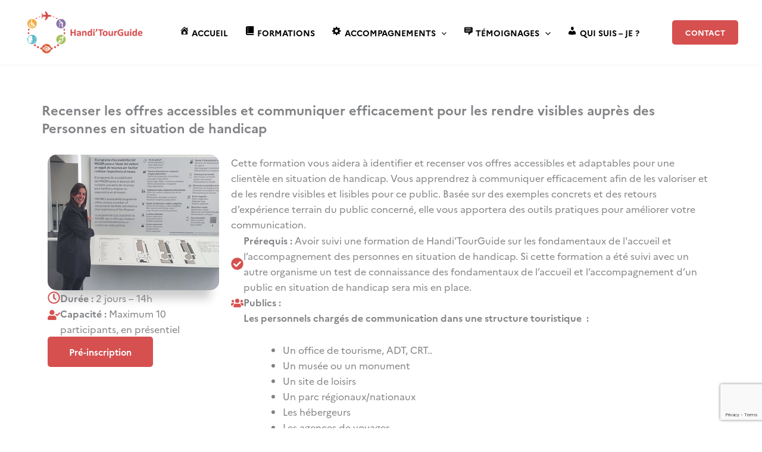

--- FILE ---
content_type: text/html; charset=utf-8
request_url: https://www.google.com/recaptcha/api2/anchor?ar=1&k=6Ld7RgsqAAAAAEcCDIkDCHuaj-VFIPI1YFlHvvJF&co=aHR0cHM6Ly9oYW5kaXRvdXJndWlkZS5jb206NDQz&hl=en&v=PoyoqOPhxBO7pBk68S4YbpHZ&size=invisible&anchor-ms=20000&execute-ms=30000&cb=klqk8nhge2zt
body_size: 48909
content:
<!DOCTYPE HTML><html dir="ltr" lang="en"><head><meta http-equiv="Content-Type" content="text/html; charset=UTF-8">
<meta http-equiv="X-UA-Compatible" content="IE=edge">
<title>reCAPTCHA</title>
<style type="text/css">
/* cyrillic-ext */
@font-face {
  font-family: 'Roboto';
  font-style: normal;
  font-weight: 400;
  font-stretch: 100%;
  src: url(//fonts.gstatic.com/s/roboto/v48/KFO7CnqEu92Fr1ME7kSn66aGLdTylUAMa3GUBHMdazTgWw.woff2) format('woff2');
  unicode-range: U+0460-052F, U+1C80-1C8A, U+20B4, U+2DE0-2DFF, U+A640-A69F, U+FE2E-FE2F;
}
/* cyrillic */
@font-face {
  font-family: 'Roboto';
  font-style: normal;
  font-weight: 400;
  font-stretch: 100%;
  src: url(//fonts.gstatic.com/s/roboto/v48/KFO7CnqEu92Fr1ME7kSn66aGLdTylUAMa3iUBHMdazTgWw.woff2) format('woff2');
  unicode-range: U+0301, U+0400-045F, U+0490-0491, U+04B0-04B1, U+2116;
}
/* greek-ext */
@font-face {
  font-family: 'Roboto';
  font-style: normal;
  font-weight: 400;
  font-stretch: 100%;
  src: url(//fonts.gstatic.com/s/roboto/v48/KFO7CnqEu92Fr1ME7kSn66aGLdTylUAMa3CUBHMdazTgWw.woff2) format('woff2');
  unicode-range: U+1F00-1FFF;
}
/* greek */
@font-face {
  font-family: 'Roboto';
  font-style: normal;
  font-weight: 400;
  font-stretch: 100%;
  src: url(//fonts.gstatic.com/s/roboto/v48/KFO7CnqEu92Fr1ME7kSn66aGLdTylUAMa3-UBHMdazTgWw.woff2) format('woff2');
  unicode-range: U+0370-0377, U+037A-037F, U+0384-038A, U+038C, U+038E-03A1, U+03A3-03FF;
}
/* math */
@font-face {
  font-family: 'Roboto';
  font-style: normal;
  font-weight: 400;
  font-stretch: 100%;
  src: url(//fonts.gstatic.com/s/roboto/v48/KFO7CnqEu92Fr1ME7kSn66aGLdTylUAMawCUBHMdazTgWw.woff2) format('woff2');
  unicode-range: U+0302-0303, U+0305, U+0307-0308, U+0310, U+0312, U+0315, U+031A, U+0326-0327, U+032C, U+032F-0330, U+0332-0333, U+0338, U+033A, U+0346, U+034D, U+0391-03A1, U+03A3-03A9, U+03B1-03C9, U+03D1, U+03D5-03D6, U+03F0-03F1, U+03F4-03F5, U+2016-2017, U+2034-2038, U+203C, U+2040, U+2043, U+2047, U+2050, U+2057, U+205F, U+2070-2071, U+2074-208E, U+2090-209C, U+20D0-20DC, U+20E1, U+20E5-20EF, U+2100-2112, U+2114-2115, U+2117-2121, U+2123-214F, U+2190, U+2192, U+2194-21AE, U+21B0-21E5, U+21F1-21F2, U+21F4-2211, U+2213-2214, U+2216-22FF, U+2308-230B, U+2310, U+2319, U+231C-2321, U+2336-237A, U+237C, U+2395, U+239B-23B7, U+23D0, U+23DC-23E1, U+2474-2475, U+25AF, U+25B3, U+25B7, U+25BD, U+25C1, U+25CA, U+25CC, U+25FB, U+266D-266F, U+27C0-27FF, U+2900-2AFF, U+2B0E-2B11, U+2B30-2B4C, U+2BFE, U+3030, U+FF5B, U+FF5D, U+1D400-1D7FF, U+1EE00-1EEFF;
}
/* symbols */
@font-face {
  font-family: 'Roboto';
  font-style: normal;
  font-weight: 400;
  font-stretch: 100%;
  src: url(//fonts.gstatic.com/s/roboto/v48/KFO7CnqEu92Fr1ME7kSn66aGLdTylUAMaxKUBHMdazTgWw.woff2) format('woff2');
  unicode-range: U+0001-000C, U+000E-001F, U+007F-009F, U+20DD-20E0, U+20E2-20E4, U+2150-218F, U+2190, U+2192, U+2194-2199, U+21AF, U+21E6-21F0, U+21F3, U+2218-2219, U+2299, U+22C4-22C6, U+2300-243F, U+2440-244A, U+2460-24FF, U+25A0-27BF, U+2800-28FF, U+2921-2922, U+2981, U+29BF, U+29EB, U+2B00-2BFF, U+4DC0-4DFF, U+FFF9-FFFB, U+10140-1018E, U+10190-1019C, U+101A0, U+101D0-101FD, U+102E0-102FB, U+10E60-10E7E, U+1D2C0-1D2D3, U+1D2E0-1D37F, U+1F000-1F0FF, U+1F100-1F1AD, U+1F1E6-1F1FF, U+1F30D-1F30F, U+1F315, U+1F31C, U+1F31E, U+1F320-1F32C, U+1F336, U+1F378, U+1F37D, U+1F382, U+1F393-1F39F, U+1F3A7-1F3A8, U+1F3AC-1F3AF, U+1F3C2, U+1F3C4-1F3C6, U+1F3CA-1F3CE, U+1F3D4-1F3E0, U+1F3ED, U+1F3F1-1F3F3, U+1F3F5-1F3F7, U+1F408, U+1F415, U+1F41F, U+1F426, U+1F43F, U+1F441-1F442, U+1F444, U+1F446-1F449, U+1F44C-1F44E, U+1F453, U+1F46A, U+1F47D, U+1F4A3, U+1F4B0, U+1F4B3, U+1F4B9, U+1F4BB, U+1F4BF, U+1F4C8-1F4CB, U+1F4D6, U+1F4DA, U+1F4DF, U+1F4E3-1F4E6, U+1F4EA-1F4ED, U+1F4F7, U+1F4F9-1F4FB, U+1F4FD-1F4FE, U+1F503, U+1F507-1F50B, U+1F50D, U+1F512-1F513, U+1F53E-1F54A, U+1F54F-1F5FA, U+1F610, U+1F650-1F67F, U+1F687, U+1F68D, U+1F691, U+1F694, U+1F698, U+1F6AD, U+1F6B2, U+1F6B9-1F6BA, U+1F6BC, U+1F6C6-1F6CF, U+1F6D3-1F6D7, U+1F6E0-1F6EA, U+1F6F0-1F6F3, U+1F6F7-1F6FC, U+1F700-1F7FF, U+1F800-1F80B, U+1F810-1F847, U+1F850-1F859, U+1F860-1F887, U+1F890-1F8AD, U+1F8B0-1F8BB, U+1F8C0-1F8C1, U+1F900-1F90B, U+1F93B, U+1F946, U+1F984, U+1F996, U+1F9E9, U+1FA00-1FA6F, U+1FA70-1FA7C, U+1FA80-1FA89, U+1FA8F-1FAC6, U+1FACE-1FADC, U+1FADF-1FAE9, U+1FAF0-1FAF8, U+1FB00-1FBFF;
}
/* vietnamese */
@font-face {
  font-family: 'Roboto';
  font-style: normal;
  font-weight: 400;
  font-stretch: 100%;
  src: url(//fonts.gstatic.com/s/roboto/v48/KFO7CnqEu92Fr1ME7kSn66aGLdTylUAMa3OUBHMdazTgWw.woff2) format('woff2');
  unicode-range: U+0102-0103, U+0110-0111, U+0128-0129, U+0168-0169, U+01A0-01A1, U+01AF-01B0, U+0300-0301, U+0303-0304, U+0308-0309, U+0323, U+0329, U+1EA0-1EF9, U+20AB;
}
/* latin-ext */
@font-face {
  font-family: 'Roboto';
  font-style: normal;
  font-weight: 400;
  font-stretch: 100%;
  src: url(//fonts.gstatic.com/s/roboto/v48/KFO7CnqEu92Fr1ME7kSn66aGLdTylUAMa3KUBHMdazTgWw.woff2) format('woff2');
  unicode-range: U+0100-02BA, U+02BD-02C5, U+02C7-02CC, U+02CE-02D7, U+02DD-02FF, U+0304, U+0308, U+0329, U+1D00-1DBF, U+1E00-1E9F, U+1EF2-1EFF, U+2020, U+20A0-20AB, U+20AD-20C0, U+2113, U+2C60-2C7F, U+A720-A7FF;
}
/* latin */
@font-face {
  font-family: 'Roboto';
  font-style: normal;
  font-weight: 400;
  font-stretch: 100%;
  src: url(//fonts.gstatic.com/s/roboto/v48/KFO7CnqEu92Fr1ME7kSn66aGLdTylUAMa3yUBHMdazQ.woff2) format('woff2');
  unicode-range: U+0000-00FF, U+0131, U+0152-0153, U+02BB-02BC, U+02C6, U+02DA, U+02DC, U+0304, U+0308, U+0329, U+2000-206F, U+20AC, U+2122, U+2191, U+2193, U+2212, U+2215, U+FEFF, U+FFFD;
}
/* cyrillic-ext */
@font-face {
  font-family: 'Roboto';
  font-style: normal;
  font-weight: 500;
  font-stretch: 100%;
  src: url(//fonts.gstatic.com/s/roboto/v48/KFO7CnqEu92Fr1ME7kSn66aGLdTylUAMa3GUBHMdazTgWw.woff2) format('woff2');
  unicode-range: U+0460-052F, U+1C80-1C8A, U+20B4, U+2DE0-2DFF, U+A640-A69F, U+FE2E-FE2F;
}
/* cyrillic */
@font-face {
  font-family: 'Roboto';
  font-style: normal;
  font-weight: 500;
  font-stretch: 100%;
  src: url(//fonts.gstatic.com/s/roboto/v48/KFO7CnqEu92Fr1ME7kSn66aGLdTylUAMa3iUBHMdazTgWw.woff2) format('woff2');
  unicode-range: U+0301, U+0400-045F, U+0490-0491, U+04B0-04B1, U+2116;
}
/* greek-ext */
@font-face {
  font-family: 'Roboto';
  font-style: normal;
  font-weight: 500;
  font-stretch: 100%;
  src: url(//fonts.gstatic.com/s/roboto/v48/KFO7CnqEu92Fr1ME7kSn66aGLdTylUAMa3CUBHMdazTgWw.woff2) format('woff2');
  unicode-range: U+1F00-1FFF;
}
/* greek */
@font-face {
  font-family: 'Roboto';
  font-style: normal;
  font-weight: 500;
  font-stretch: 100%;
  src: url(//fonts.gstatic.com/s/roboto/v48/KFO7CnqEu92Fr1ME7kSn66aGLdTylUAMa3-UBHMdazTgWw.woff2) format('woff2');
  unicode-range: U+0370-0377, U+037A-037F, U+0384-038A, U+038C, U+038E-03A1, U+03A3-03FF;
}
/* math */
@font-face {
  font-family: 'Roboto';
  font-style: normal;
  font-weight: 500;
  font-stretch: 100%;
  src: url(//fonts.gstatic.com/s/roboto/v48/KFO7CnqEu92Fr1ME7kSn66aGLdTylUAMawCUBHMdazTgWw.woff2) format('woff2');
  unicode-range: U+0302-0303, U+0305, U+0307-0308, U+0310, U+0312, U+0315, U+031A, U+0326-0327, U+032C, U+032F-0330, U+0332-0333, U+0338, U+033A, U+0346, U+034D, U+0391-03A1, U+03A3-03A9, U+03B1-03C9, U+03D1, U+03D5-03D6, U+03F0-03F1, U+03F4-03F5, U+2016-2017, U+2034-2038, U+203C, U+2040, U+2043, U+2047, U+2050, U+2057, U+205F, U+2070-2071, U+2074-208E, U+2090-209C, U+20D0-20DC, U+20E1, U+20E5-20EF, U+2100-2112, U+2114-2115, U+2117-2121, U+2123-214F, U+2190, U+2192, U+2194-21AE, U+21B0-21E5, U+21F1-21F2, U+21F4-2211, U+2213-2214, U+2216-22FF, U+2308-230B, U+2310, U+2319, U+231C-2321, U+2336-237A, U+237C, U+2395, U+239B-23B7, U+23D0, U+23DC-23E1, U+2474-2475, U+25AF, U+25B3, U+25B7, U+25BD, U+25C1, U+25CA, U+25CC, U+25FB, U+266D-266F, U+27C0-27FF, U+2900-2AFF, U+2B0E-2B11, U+2B30-2B4C, U+2BFE, U+3030, U+FF5B, U+FF5D, U+1D400-1D7FF, U+1EE00-1EEFF;
}
/* symbols */
@font-face {
  font-family: 'Roboto';
  font-style: normal;
  font-weight: 500;
  font-stretch: 100%;
  src: url(//fonts.gstatic.com/s/roboto/v48/KFO7CnqEu92Fr1ME7kSn66aGLdTylUAMaxKUBHMdazTgWw.woff2) format('woff2');
  unicode-range: U+0001-000C, U+000E-001F, U+007F-009F, U+20DD-20E0, U+20E2-20E4, U+2150-218F, U+2190, U+2192, U+2194-2199, U+21AF, U+21E6-21F0, U+21F3, U+2218-2219, U+2299, U+22C4-22C6, U+2300-243F, U+2440-244A, U+2460-24FF, U+25A0-27BF, U+2800-28FF, U+2921-2922, U+2981, U+29BF, U+29EB, U+2B00-2BFF, U+4DC0-4DFF, U+FFF9-FFFB, U+10140-1018E, U+10190-1019C, U+101A0, U+101D0-101FD, U+102E0-102FB, U+10E60-10E7E, U+1D2C0-1D2D3, U+1D2E0-1D37F, U+1F000-1F0FF, U+1F100-1F1AD, U+1F1E6-1F1FF, U+1F30D-1F30F, U+1F315, U+1F31C, U+1F31E, U+1F320-1F32C, U+1F336, U+1F378, U+1F37D, U+1F382, U+1F393-1F39F, U+1F3A7-1F3A8, U+1F3AC-1F3AF, U+1F3C2, U+1F3C4-1F3C6, U+1F3CA-1F3CE, U+1F3D4-1F3E0, U+1F3ED, U+1F3F1-1F3F3, U+1F3F5-1F3F7, U+1F408, U+1F415, U+1F41F, U+1F426, U+1F43F, U+1F441-1F442, U+1F444, U+1F446-1F449, U+1F44C-1F44E, U+1F453, U+1F46A, U+1F47D, U+1F4A3, U+1F4B0, U+1F4B3, U+1F4B9, U+1F4BB, U+1F4BF, U+1F4C8-1F4CB, U+1F4D6, U+1F4DA, U+1F4DF, U+1F4E3-1F4E6, U+1F4EA-1F4ED, U+1F4F7, U+1F4F9-1F4FB, U+1F4FD-1F4FE, U+1F503, U+1F507-1F50B, U+1F50D, U+1F512-1F513, U+1F53E-1F54A, U+1F54F-1F5FA, U+1F610, U+1F650-1F67F, U+1F687, U+1F68D, U+1F691, U+1F694, U+1F698, U+1F6AD, U+1F6B2, U+1F6B9-1F6BA, U+1F6BC, U+1F6C6-1F6CF, U+1F6D3-1F6D7, U+1F6E0-1F6EA, U+1F6F0-1F6F3, U+1F6F7-1F6FC, U+1F700-1F7FF, U+1F800-1F80B, U+1F810-1F847, U+1F850-1F859, U+1F860-1F887, U+1F890-1F8AD, U+1F8B0-1F8BB, U+1F8C0-1F8C1, U+1F900-1F90B, U+1F93B, U+1F946, U+1F984, U+1F996, U+1F9E9, U+1FA00-1FA6F, U+1FA70-1FA7C, U+1FA80-1FA89, U+1FA8F-1FAC6, U+1FACE-1FADC, U+1FADF-1FAE9, U+1FAF0-1FAF8, U+1FB00-1FBFF;
}
/* vietnamese */
@font-face {
  font-family: 'Roboto';
  font-style: normal;
  font-weight: 500;
  font-stretch: 100%;
  src: url(//fonts.gstatic.com/s/roboto/v48/KFO7CnqEu92Fr1ME7kSn66aGLdTylUAMa3OUBHMdazTgWw.woff2) format('woff2');
  unicode-range: U+0102-0103, U+0110-0111, U+0128-0129, U+0168-0169, U+01A0-01A1, U+01AF-01B0, U+0300-0301, U+0303-0304, U+0308-0309, U+0323, U+0329, U+1EA0-1EF9, U+20AB;
}
/* latin-ext */
@font-face {
  font-family: 'Roboto';
  font-style: normal;
  font-weight: 500;
  font-stretch: 100%;
  src: url(//fonts.gstatic.com/s/roboto/v48/KFO7CnqEu92Fr1ME7kSn66aGLdTylUAMa3KUBHMdazTgWw.woff2) format('woff2');
  unicode-range: U+0100-02BA, U+02BD-02C5, U+02C7-02CC, U+02CE-02D7, U+02DD-02FF, U+0304, U+0308, U+0329, U+1D00-1DBF, U+1E00-1E9F, U+1EF2-1EFF, U+2020, U+20A0-20AB, U+20AD-20C0, U+2113, U+2C60-2C7F, U+A720-A7FF;
}
/* latin */
@font-face {
  font-family: 'Roboto';
  font-style: normal;
  font-weight: 500;
  font-stretch: 100%;
  src: url(//fonts.gstatic.com/s/roboto/v48/KFO7CnqEu92Fr1ME7kSn66aGLdTylUAMa3yUBHMdazQ.woff2) format('woff2');
  unicode-range: U+0000-00FF, U+0131, U+0152-0153, U+02BB-02BC, U+02C6, U+02DA, U+02DC, U+0304, U+0308, U+0329, U+2000-206F, U+20AC, U+2122, U+2191, U+2193, U+2212, U+2215, U+FEFF, U+FFFD;
}
/* cyrillic-ext */
@font-face {
  font-family: 'Roboto';
  font-style: normal;
  font-weight: 900;
  font-stretch: 100%;
  src: url(//fonts.gstatic.com/s/roboto/v48/KFO7CnqEu92Fr1ME7kSn66aGLdTylUAMa3GUBHMdazTgWw.woff2) format('woff2');
  unicode-range: U+0460-052F, U+1C80-1C8A, U+20B4, U+2DE0-2DFF, U+A640-A69F, U+FE2E-FE2F;
}
/* cyrillic */
@font-face {
  font-family: 'Roboto';
  font-style: normal;
  font-weight: 900;
  font-stretch: 100%;
  src: url(//fonts.gstatic.com/s/roboto/v48/KFO7CnqEu92Fr1ME7kSn66aGLdTylUAMa3iUBHMdazTgWw.woff2) format('woff2');
  unicode-range: U+0301, U+0400-045F, U+0490-0491, U+04B0-04B1, U+2116;
}
/* greek-ext */
@font-face {
  font-family: 'Roboto';
  font-style: normal;
  font-weight: 900;
  font-stretch: 100%;
  src: url(//fonts.gstatic.com/s/roboto/v48/KFO7CnqEu92Fr1ME7kSn66aGLdTylUAMa3CUBHMdazTgWw.woff2) format('woff2');
  unicode-range: U+1F00-1FFF;
}
/* greek */
@font-face {
  font-family: 'Roboto';
  font-style: normal;
  font-weight: 900;
  font-stretch: 100%;
  src: url(//fonts.gstatic.com/s/roboto/v48/KFO7CnqEu92Fr1ME7kSn66aGLdTylUAMa3-UBHMdazTgWw.woff2) format('woff2');
  unicode-range: U+0370-0377, U+037A-037F, U+0384-038A, U+038C, U+038E-03A1, U+03A3-03FF;
}
/* math */
@font-face {
  font-family: 'Roboto';
  font-style: normal;
  font-weight: 900;
  font-stretch: 100%;
  src: url(//fonts.gstatic.com/s/roboto/v48/KFO7CnqEu92Fr1ME7kSn66aGLdTylUAMawCUBHMdazTgWw.woff2) format('woff2');
  unicode-range: U+0302-0303, U+0305, U+0307-0308, U+0310, U+0312, U+0315, U+031A, U+0326-0327, U+032C, U+032F-0330, U+0332-0333, U+0338, U+033A, U+0346, U+034D, U+0391-03A1, U+03A3-03A9, U+03B1-03C9, U+03D1, U+03D5-03D6, U+03F0-03F1, U+03F4-03F5, U+2016-2017, U+2034-2038, U+203C, U+2040, U+2043, U+2047, U+2050, U+2057, U+205F, U+2070-2071, U+2074-208E, U+2090-209C, U+20D0-20DC, U+20E1, U+20E5-20EF, U+2100-2112, U+2114-2115, U+2117-2121, U+2123-214F, U+2190, U+2192, U+2194-21AE, U+21B0-21E5, U+21F1-21F2, U+21F4-2211, U+2213-2214, U+2216-22FF, U+2308-230B, U+2310, U+2319, U+231C-2321, U+2336-237A, U+237C, U+2395, U+239B-23B7, U+23D0, U+23DC-23E1, U+2474-2475, U+25AF, U+25B3, U+25B7, U+25BD, U+25C1, U+25CA, U+25CC, U+25FB, U+266D-266F, U+27C0-27FF, U+2900-2AFF, U+2B0E-2B11, U+2B30-2B4C, U+2BFE, U+3030, U+FF5B, U+FF5D, U+1D400-1D7FF, U+1EE00-1EEFF;
}
/* symbols */
@font-face {
  font-family: 'Roboto';
  font-style: normal;
  font-weight: 900;
  font-stretch: 100%;
  src: url(//fonts.gstatic.com/s/roboto/v48/KFO7CnqEu92Fr1ME7kSn66aGLdTylUAMaxKUBHMdazTgWw.woff2) format('woff2');
  unicode-range: U+0001-000C, U+000E-001F, U+007F-009F, U+20DD-20E0, U+20E2-20E4, U+2150-218F, U+2190, U+2192, U+2194-2199, U+21AF, U+21E6-21F0, U+21F3, U+2218-2219, U+2299, U+22C4-22C6, U+2300-243F, U+2440-244A, U+2460-24FF, U+25A0-27BF, U+2800-28FF, U+2921-2922, U+2981, U+29BF, U+29EB, U+2B00-2BFF, U+4DC0-4DFF, U+FFF9-FFFB, U+10140-1018E, U+10190-1019C, U+101A0, U+101D0-101FD, U+102E0-102FB, U+10E60-10E7E, U+1D2C0-1D2D3, U+1D2E0-1D37F, U+1F000-1F0FF, U+1F100-1F1AD, U+1F1E6-1F1FF, U+1F30D-1F30F, U+1F315, U+1F31C, U+1F31E, U+1F320-1F32C, U+1F336, U+1F378, U+1F37D, U+1F382, U+1F393-1F39F, U+1F3A7-1F3A8, U+1F3AC-1F3AF, U+1F3C2, U+1F3C4-1F3C6, U+1F3CA-1F3CE, U+1F3D4-1F3E0, U+1F3ED, U+1F3F1-1F3F3, U+1F3F5-1F3F7, U+1F408, U+1F415, U+1F41F, U+1F426, U+1F43F, U+1F441-1F442, U+1F444, U+1F446-1F449, U+1F44C-1F44E, U+1F453, U+1F46A, U+1F47D, U+1F4A3, U+1F4B0, U+1F4B3, U+1F4B9, U+1F4BB, U+1F4BF, U+1F4C8-1F4CB, U+1F4D6, U+1F4DA, U+1F4DF, U+1F4E3-1F4E6, U+1F4EA-1F4ED, U+1F4F7, U+1F4F9-1F4FB, U+1F4FD-1F4FE, U+1F503, U+1F507-1F50B, U+1F50D, U+1F512-1F513, U+1F53E-1F54A, U+1F54F-1F5FA, U+1F610, U+1F650-1F67F, U+1F687, U+1F68D, U+1F691, U+1F694, U+1F698, U+1F6AD, U+1F6B2, U+1F6B9-1F6BA, U+1F6BC, U+1F6C6-1F6CF, U+1F6D3-1F6D7, U+1F6E0-1F6EA, U+1F6F0-1F6F3, U+1F6F7-1F6FC, U+1F700-1F7FF, U+1F800-1F80B, U+1F810-1F847, U+1F850-1F859, U+1F860-1F887, U+1F890-1F8AD, U+1F8B0-1F8BB, U+1F8C0-1F8C1, U+1F900-1F90B, U+1F93B, U+1F946, U+1F984, U+1F996, U+1F9E9, U+1FA00-1FA6F, U+1FA70-1FA7C, U+1FA80-1FA89, U+1FA8F-1FAC6, U+1FACE-1FADC, U+1FADF-1FAE9, U+1FAF0-1FAF8, U+1FB00-1FBFF;
}
/* vietnamese */
@font-face {
  font-family: 'Roboto';
  font-style: normal;
  font-weight: 900;
  font-stretch: 100%;
  src: url(//fonts.gstatic.com/s/roboto/v48/KFO7CnqEu92Fr1ME7kSn66aGLdTylUAMa3OUBHMdazTgWw.woff2) format('woff2');
  unicode-range: U+0102-0103, U+0110-0111, U+0128-0129, U+0168-0169, U+01A0-01A1, U+01AF-01B0, U+0300-0301, U+0303-0304, U+0308-0309, U+0323, U+0329, U+1EA0-1EF9, U+20AB;
}
/* latin-ext */
@font-face {
  font-family: 'Roboto';
  font-style: normal;
  font-weight: 900;
  font-stretch: 100%;
  src: url(//fonts.gstatic.com/s/roboto/v48/KFO7CnqEu92Fr1ME7kSn66aGLdTylUAMa3KUBHMdazTgWw.woff2) format('woff2');
  unicode-range: U+0100-02BA, U+02BD-02C5, U+02C7-02CC, U+02CE-02D7, U+02DD-02FF, U+0304, U+0308, U+0329, U+1D00-1DBF, U+1E00-1E9F, U+1EF2-1EFF, U+2020, U+20A0-20AB, U+20AD-20C0, U+2113, U+2C60-2C7F, U+A720-A7FF;
}
/* latin */
@font-face {
  font-family: 'Roboto';
  font-style: normal;
  font-weight: 900;
  font-stretch: 100%;
  src: url(//fonts.gstatic.com/s/roboto/v48/KFO7CnqEu92Fr1ME7kSn66aGLdTylUAMa3yUBHMdazQ.woff2) format('woff2');
  unicode-range: U+0000-00FF, U+0131, U+0152-0153, U+02BB-02BC, U+02C6, U+02DA, U+02DC, U+0304, U+0308, U+0329, U+2000-206F, U+20AC, U+2122, U+2191, U+2193, U+2212, U+2215, U+FEFF, U+FFFD;
}

</style>
<link rel="stylesheet" type="text/css" href="https://www.gstatic.com/recaptcha/releases/PoyoqOPhxBO7pBk68S4YbpHZ/styles__ltr.css">
<script nonce="pV2LW4lRcgArwG08gfLOSg" type="text/javascript">window['__recaptcha_api'] = 'https://www.google.com/recaptcha/api2/';</script>
<script type="text/javascript" src="https://www.gstatic.com/recaptcha/releases/PoyoqOPhxBO7pBk68S4YbpHZ/recaptcha__en.js" nonce="pV2LW4lRcgArwG08gfLOSg">
      
    </script></head>
<body><div id="rc-anchor-alert" class="rc-anchor-alert"></div>
<input type="hidden" id="recaptcha-token" value="[base64]">
<script type="text/javascript" nonce="pV2LW4lRcgArwG08gfLOSg">
      recaptcha.anchor.Main.init("[\x22ainput\x22,[\x22bgdata\x22,\x22\x22,\[base64]/[base64]/[base64]/[base64]/[base64]/[base64]/[base64]/[base64]/[base64]/[base64]\\u003d\x22,\[base64]\x22,\x22eRnCoGLDlsOtwr7DpDEXw5DCn8OAQsOLa8O/[base64]/HUrDosO9TsOjHsOaTxlnwrrDvQNQwovCjy3Do8OTw6MpbMOGwphna8KGf8KPw482w7rDksKFeBfClsKPw77Dl8OCwrjChcKuQTMgw648WFPDmsKowrfCmMOXw5bCisORwonChSPDj1ZVwrzDssKyAwVlcjjDgRlxwobCkMKBwq/Dqn/Ct8Kfw5Bhw7HCosKzw5BraMOawojCljzDjjjDrVpkfhrCk3MzURI4wrFjY8OwVBwtYAXDsMORw599w6pgw4jDrSDDiHjDosKBwqrCrcK5wqopEMO8W8OzNUJdEsKmw6nCuANWPXfDk8KaV1XCg8KTwqEiw7LCthvCsmbCol7Cpm3ChcOSdcKWTcOBKMOwGsK/[base64]/AcKjw4TDrcKMw7LCnwrCiS4CEU9gX1HDhMOJZsOtMsKDLMK+wpMyBGJCWlrChR/CpVlCwpzDlnRKZMKBwoXDmcKywpJkw7F3worDosKFwqTClcOwMcKNw5/Dq8O+wq4LSAzCjsKmw5fCscOCJEHDp8ODwpXDrcKePQDDhyY8wqdaPMK8wrfDpCJbw6sZcsO8f3AkXHlqwqDDhEwdDcOXZsK/[base64]/CMKHw6piwrXDiMKsw5vDpWEGw7XCh8KgwqxSwqpCDMOew6HCt8KqAsODCsK8wpDCo8Kmw71kw7DCjcKJw7dyZcK4XcO/[base64]/Cp0zDj0LCqSkSSsO7b8ODwp4lw4XDqiZRwpvCssKlw7DCnADCjClmHzrClsOiw4heeVNVCMKIwrzDkg3DvARtUz/DnsKtw7DCrMO1ZsO8w6fCixl1w7h4JmcUMEzDuMOeRcK0w4hiw4bCoyXDplrDiGhYT8K2Hkd4aAdhZcK2A8OHw7rDvwjChcKOw6tvwqjDnybDlcOZUsKTNcO4HkR0bkouw5YMR2HChMK/Ylgsw5PDqnsefsOPVGfDsz/Dh0MWIsOIEQnDpcOkw4LDgXRAwrvDtzxEC8ORBnYLZXbCuMKEwoNMWBzDtcO6woLDgcO6w6NPwr3Dk8Opw7zDpWPDgMKww5jDvBnCs8Kfw4TDu8OwMmLDq8OqU8O0wpAcbsKILsO9Q8KmD04XwpsRVcOsKE/Dj3PDmVzCisOwYiLCrEbDr8OmwpfDhWPCocOKwrNUFVs9wrRZw4sewoLCucKCTMO9DsK6Lw/CncOxVMO+bwhWw5vDpsKsw7jDpsKFwozCmMKOw5s1w5zCjsKPQcKxBMO0w5oRw7A3wpV7PWfDgsKXYcOQw5QGw6VVwp46dAZMw48bwrd7DMOxF1pdwpTDiMOxw7XDpsOlbRrDuwrDqz3Dm3jCvsKKM8OnDQ/DmcOmX8KEw5ZSLznDj3LCvgXCjwAcw7PDrgkHw6jCjMKMwqAHwqJJcADDjMKcwpd/B24qLMO7wp/[base64]/LENiwo59w4fCksOyw44+wpDCosOoWcKKw74kVwBKETN8fsO9FsONwrwywr4ow5VqTMOfbAxsIgY0w7DDnA3Dn8OMIiQAeUcbw7HCsWt5S3hWFFrDn37CmA0HXmEgwoPDqXXCkx5vdUYKfmMAMcKbw64ZZiPCv8KKwq8Bwr0kccOpPMKANjFYBMOLwqJSwr9Bw7bCm8O/eMOKCEzDkcOfO8KfwpTCiQJ7w7PDnWbCvT/Cl8O+w4XDgsOpwrkVw4QfMiMgwqEvXgVPwoTDksO/GsKuw7/CgsK7w7oOF8KWHhpPw4kJD8Khwr0gw7dIVcKqw4hww7w/wqjClsOOPBnDvRvClcOww7jCuk5KL8O0w4rDmCQ/F3DDtEsdw4ItIsOJw4t0Q3/DicKoegIUw6heUcO/w73Dp8KuUMKeZMKgw5nDvsKIdyVgwp4nSsK7QcO1wqzDnVbCtsOlw5jCtjkBcMOZBiPChgYyw5NAb1d9wpXCvVdAw7DCv8Kgw4EwXMKMwqbDgcK8O8ORwrHDv8OiwpzCrB/[base64]/wrDDsMOlw7x4cyHDrh7DpsOiw5wgw5/CoMKlw5PCu0bCnMKXwovDoMOLw6JIGx/Ct1HDlwEEMFHDol94w64yw5bDmGLCvGzCiMKawrLCiwkswqzCn8K+w4s/SsO1woJPMWvDkUE5ScKlw7AIw53Co8OUwrvDqsOEDQTDpsKFwofChhbDlsKhH8Kjw6DCusKAwoHCjzwGJ8KQYmklwrt0w61Twq5vwqlLw5/[base64]/DugBTJWzCqcOFSRJ1JsKjBQrClXfDusOEW2PDqQg7Ox7DnxTCjMKfwpDCgMOff3TCunsRw5HDk3gBwrDCsMO4wrRdwq/Dlhd6YRPDoMO2w6FOAMOiwoPCnWXCo8OSZjDCjRNzwr/CjsKowqQBwrIYP8K5JT5QdsKiwqsIIMOlSMOzwq7CqcOuwqzDp1V1ZcKWMMKNAwHCg0ISwp4Jwo5YSMOLw6fDnw/Cgm4pe8Oyb8O+w78FSTUGOBh3W8K0wrLDk3rCkMKFw47Cp2pdejU1REtkw5Erwp/DmyhZwqLDnzrCkEzDucO/DMODLsKsw74aUAzDn8K/d13DkMOBw4PDoxHDrXwrwq7CuAkDwpnDpUfDqcOIw5EbwpvDrMOQw5RqwoAIw6F/w7IuNcKSLsOdJm3DnsKnL3IWesOnw6oSw7fDrUfCshB6w4/CrcOuwqRNWsK9JVHDqsO0OsOUBXTCiWPDucKVWRxGLAPDtcOZbmTCmsORwoTDnQvChx7DqcKRwpEzISMwVcO2V04Fw5Fiw7swccKWw5kfUmjDmsKDw4nDt8K/JMO5wqVLdirCo2nChMKKcsO6w5zDp8KAwrLCq8K/[base64]/DqirDvEzDv8OwdCILeMKrwoPDhXfCjC/Dg8KTwrLCnsO9wpJWw6J9D2vCpXvCoCfCoyTDsi/CvsO1IMKRfMKTw6TDimloQmfDucOlwr51w70BTiXCrT5nBBRjw4BjMTFuw7gCw7jDosO5wo1WYsK4wqlpUExdXnXDr8OGGMKLQMKndjxrwqJ6D8KdBE1bwqUyw7JAwrfDucOSwpJxZkXDncOTw6jDuSwDIWlmMsK7EmHCo8KnwplyJsOWXkITDMKlU8ODw55hAn8/CMOXREHCqATCnMKfwpnClsO/[base64]/wpnCv2bCn8KZbsKVwqbCggpPwqrDsEk/QsKjbh0Bw71LwoY+w7FAwq1HeMOpKsO3c8OUf8OGBsOdw43DlGbCvUrCosKxwoHDqcKmWkjDrxouwrnCg8OowrfCpcOVMAc1wrBiwr/Dsi19AcOew6TCtR8PwrJ/[base64]/CinxXwrE5Bz4vw67CpsO/[base64]/[base64]/Cj8OlVsOBdcOCw61lQCZIwo/[base64]/DrRcBIcKkw5XCvMKww7csXGLDkhzDl8OCf2nDqT5obsKVJn3Do8OUDMOHNcObw7VlZMOUwoLDu8Ocw4XCsRgaBVTDih04wq1ew4YvHcKxwpvDsMKAw5wSw7LDoykNw4zCqcK1wpTDlzNWwqh/[base64]/DnsKLw7wgFcKiw6sfYMOOwoXDlcKBfsO3wq52wp4twoXCoRTDlxvCjsOWeMKlccKhw5XDv2FFMm9iwpbDmMOYasOSwqwEPMO/YDvCtcK+w4PCqxHCi8K1wonCj8O1CsOwWj1NJcKhQTxLwqNkw4DDt1Jvw5YXwrMcWS3DlsKvw7trMMKPwpbCpSJRbMOZw4PDgWDDlnMsw5YLwqMREcKpcmwpw5/DksOLD0xtw6oZw7jDoTREw6vCsQkbe1HCuygWZcK3w4HDnEplEMO7YnY9GMOFMgBIw7rCtcK/[base64]/DuMOMw4vCgcO+GsKrQsK/[base64]/ChyTCmX1fwp1Mw6/[base64]/GsKQw4fDsAsewpjDrcOqwqJvbWjCncKPQMKewpDCik/CvBg5w4oMwqEbw5Bkej7Ci2Q5w4LCrsKQM8KlFnPChcKxwqUtw5LDgCpBwqlrPArCm2DCnj9Swp4cwrFdw5VabCLCiMK/w6k0axFgcHkefQI1acOSZRk2w5h0w5fCjcOywpZMGG4Yw4lBOGRTwqzDq8OlJxrCp29WLMKwcnYrX8OGw5/DicO9wpUMBMKfVAYzHsK0QcOAwpoeZsKEVB7CksKCwqDDv8OdOMO3ajXDhMKrwqXCsjjDvsKGw7Z+w4E+wqTDhcKSw6VJMjEWQcKAw5Muw6jCiQ45wrUmTMKmw7gGwr4pN8OKU8KHw4fDvsKETsKWwoUnw4fDlsO/FzwPbsKXLSvCksOyw5pmw4BQwqQdwrPDo8OcdMKJw4LCisKuwrA8M0nDjMKAw7zCqMKRFDdrw63DqsKdCF/CpMO/wqPDrcO8w4/ClcOww40iw4LCisKVOcKwYMOZETvDllfDlsK6TjXCgcOxwozDqcOwGn0EKVhYw6xHwpAQw4xHwrx+JmzCjGbDsQfCvmhwZcKKVnsOwoMbw4DDmBzCpMKrwqhmc8OkRwDDk0TCnsK2BQ/DnmHCskYrecKWBV19G3rDrsO3w7kiwrMJX8OFw7fCu2/CmcKHwp0zwrbCqSbDuBUYcxLCkEgtXMK4LMKZJMONecOLOsOBFWfDu8KmHcOAw57DisKefMKtw6RcGXjCuFfDrSPCjsKAw5sONGnCvmnCjBxSw45fw5F/w7pZSEV2wrEvE8O/[base64]/Cs8K+U8OIwr/DhUHDqMK1SsKxdMKmw4ldw7DDpxZKw6fDvsONwobDjH7CpcO/N8OpXXNgYCoVckB6wpBXIMKUCsK2wpPDu8Odw6HCuCvDlMKLUWLChkfDpcOywrxQSBw8wrBSw6Zuw6vCvMOvw6zDrcK0bcOoCCYpw65Xw6VNwqRLwqzDmcOxRU/ClMOSRjrDkjrDi1nDr8OlwrfDpsOKC8KtSsOAw6A5KsOMEMKew5QNdV3DsHjDvcK5w4/DonoZIsK3w6ozYVorbhMuw53CtXvDtWIzIFLDol3CgsKdw67DtsOGw5DCkz5ywonDrHvDrsOew7LDi1dkw4ltAsORw4bCiUo2wr3DgMKGw5d7woPCvUbDslbCq03CuMObw5zDlzTDpMOXWsOYGnjDncOadcOqEE8GNcKwb8OtwonDj8K/ZsOfwrTDn8KvAsOtw69awpHDocKSwrM7NU7Dk8Klw4B0ecKfTnLCs8OoUyfCiw96f8OWRW/Dqz5LDMOiRsK+TsKIXGMlAjpFw77CiHBfwoMtIcK6w7jCn8OLwqhLw4hnw5/[base64]/CvcO+w6UpQ8Orwp3DkQ/Dny51A8OMwpVtLcKLQGzDjsKjwoBuwr3CusK9XBDDtsKSwoBbw7pxw6PDhQh3b8KBM2hiHUbCjcKWNR0mwobCksKKJ8OIw6TCrSgyEMK4Z8Kcw4/[base64]/cG3DvmccPMKsasOrwphTFMO6cMO/bsOYw5sSXBUWWwPCqw7CrGzCtFtBCFvCo8KCwqTDocO+EDXCoXrCvcKFw63DpgTDnMOVw51RVwXDnH1cKlDCi8ObcEJUw4XCsMKqaFMzfMKnFTLDvcOXSjjDrcK3w50mJHt5TcO8OcK2TydTCQXDrXLCpnlNw7/ClcOSwp1WTF3CnU5FScOLw77CkW/[base64]/DiMK4fQDDksOwwqZzw54jwpgQwrwffMKHMzUCecOjwrPCgGkdw6PCsMO7wp5pN8K1JMOUw7kFwojCpjDCtcOxw7bCusOYwpFbw5/DhMK8bB9Pw5LChcKbw7MzScKPSikCwpt9YnbDhsOXw45ZVMOFWyMAw5vDsi56ZnQnDcKXwqLCsl1Ew70ERcKfC8OXwrbDgWzCoi/CosOheMO3aAjCocKowp3CrkgQwqIOw7ZbCsKFwoAiehfCo0QMSCZCYsKuwpfCjn5NfFtIwqrChcOeacOfwp7Du0bDl1/CmsONwo0bTwxZw64gSsKgKsOaw4PDqUcyXsKCwoBvScOdwqHDrD/DmGvCm3YvX8OVwpwfwr1Xw6F/XX/CmsKzV3UNJMKdXkIYwqRJPivCl8Kiwp00RcOpwrYawqvDhsKww4YZw5vCi2DCiMOpwpsJw43DmMK8wrVFwrMPA8KUI8K3JSdzwpPDpcO/w5zDj3DDnDgNwr7DlF8WH8O2JGQew78AwrtXPx7Dik1Fw4pyw7nCicK1wrrCiGosG8KVw6jCrsKkMcOgYsKow5U+woDCjsOyd8OzT8OnR8KiUBvCpTVVw7nDo8KJw6PDhjvCoMOfw693U0LDjVtKw4xaTmLCngfDh8O6a15wd8KaN8KHwrTCukF/wq7CkzjDpwTDt8ObwoUkSFjCqsKRdx5rw7RjwqM0wq3ChMKGUB0+wpLCoMO2w5IzT1vDtsObwo3CqHhHwpDDqsKNOBlnVsOkEMKxw77DkSvDqsKIwp/CqcOFF8OzS8K9L8OKw53CiVDDp29qwqjCrEZqfTB+wrYXaHA8w7PCp2DDjMKPK8O5TsOUTcOtwqrCrsKhf8OqwofCpcOTbsOOw47Dg8KjDRLDkA3DjX/DkhheShNewq7Dji/CgsOlw4vCncOPw79CGsKNwoVmMhBxwo90wp5+wqXDgApUwqvDiBEhT8KkwqDCisKTMg/CmsKlPcOPEcKiL0gQbG7CjsK5VsKBw5kDw6XCjTMJwqU1w4vCrMK5TUtkQR0jwo3DmCvCuEfCsHnDjsO0RcKjw7bDsnfCjcKGbAvCigJewoxkT8Kcwr7CgsKbFcOywonCnsKVOSPCnkvCmDPCkFXDoloMw7giGsObSsKuwpN/ScK3wrfChMKjw7YTB3fDu8OZRH13McOLQ8OMVj/ChzHDlcOcw5o0alnCvD1IwrA2LcK2eG1/wpbClcOtDMO0wqHCmysEOsKkbCpHU8KrQibDqMKyQU/[base64]/wotYwpvDvMKwwrDDi8OPEltBRVfDp3stwp3DiQQKAcKqMMKBw6rDtcO/wpTCncKxw6QrXcONwo3Cv8KeesKaw4cKWMKFw6XDr8OsVMKbOCPCvDHDscOHw6Nue0EuVsOUw7LCu8KEwq5xw4pPw58IwpVjw4E4w4BRQsKaBUMZwoXDmMOawqzChsKnYU5owp3CssOpw5d/[base64]/CpMKPw5QZGVnCqMKvwqVSw4LCmsKDEcKfeMKxwpDDlsORwoA3Z8KwXMKbS8Kbwp8cw55fX0ZiUwzCh8K4Dx/DocOzw4lgw6/Dg8OBTmHDpF98wrnCphgKMkAxK8Kkf8KrZm1awr3DkXlOw5TCsSBeFcKIYgXDqcOKw5R7wqJrwpV2w57Dh8KYwovDnWLCpnhtw41+YsOVbVnCoMOBNcOqUFXDmlpBwq/CiWHDncO1wr7CrkVZGwjCu8Khw71IdsKFwqN3wpvDvh7DnQ4lw6gww5cbw7PDhQZ9w4wOGcKEeQ4ZdgPDvcK4fAPCpcKiwo5Dwrouw4PCkcOHwqUGd8O7w4k6VQ/DqcKsw4Q7wqIjUcOEw4wCF8O6wq7CmGfDslfDr8Orwp5aX1Vww6NedcOncDshwpwKDMKPwofCo35HHsKHWcKWQMKiPMOYGwLDqQvDpMKDecOyDHhkw7BeIQXDjcKGwqoWeMOIM8Olw7zDlRrDoT/DiwVmDMKAZ8OTwqnDpiPCu38yKAPDji1mw6pzw5o8wrXCqm/Ch8KfESTCi8OzwrN9RsKGwrPDumnDvMKfwp0Ow4Z8BcK7KsOEYMOgVcOoBcKia2rClxXChcOjw4XCvADCgxIXw70jGXbDrMKpw5bDn8Owf0vDmi/[base64]/[base64]/[base64]/w7BRw4oKwpJdw7A/w6lnw70Sw4fCsxPClxYVwqnDhFAWUEU6AUk9wr4+OmdJCGLCmsOvwrzDlznDiD/DhmvClSQuI3MsYMOgwrfCtB5/ZcOVwqJ2wqDDo8Obw7FAwroeHMOSXsKXGCjCtMOHw5Z3LsKMw6dlwpjCmRXDr8O6KkjCt1EzPQrCocK6U8K0w4Iaw5PDjsOTw6rCisKrH8OMwpFWw6/DpmnCq8OKwpXDmcKbwq1dw7xeZlNMwrcoLsORGMOkw7oKw5PCvcO3w5s6BQbCjsOUw4/CiCXDuMKkKcO0w7vDi8ODw4HDm8Kww6vDrTUVBkA/[base64]/DlcKLwprDrGsWAcK0w7bCn8KoLXYSFy7CpsKuYjXDkcOEdsOWwo7CggJcQcOjw6U/GMO/[base64]/[base64]/CgFYDUDF5wqjDjcOQNMOYw7/[base64]/[base64]/[base64]/BEtGwrvCocKUKcKwNcKnwq/[base64]/DlMOMKj/CicOFVUjCjMKTQDvCksKCIA7CnQnDgx/DvRbDkEfDkT8vw6fDrMOgUMKPw588wpI/wqHCo8KUJ1t8BxZ0wrHDocKBw5AIwqjCuHnCngYIWEXCnMKFRRDDosKKHUPDscK7XlXDhDLDgsOICyvCiC3DrMO5wq1GbcOKKAp6w5Fhwr7Cr8KVw7BOKwMSw7/DjMKKI8OQw4nDp8Ktw44kw64ZGUdPLifCncO5cWfCnMKAwqrCp0zCmT/CnsK9G8Kxw4d9wrvCiWsvGg0Iw7zDsz/DpMKxwrnCrjoOwrsxwqRZYMOKwq3DtsOREcKFw45bw704woMER1YnGi/Cvw3DhmLDucKmQ8KNVnUvwrYta8KwbSMGwr3Dq8KJG0nCk8KYMVtpcMKNW8KFPG/DhkMaw7dzEEvDkwggOWvCrMKYI8OYw6TDtkksw5cgwocJwqPDiS0EwpjDksOqw6Rbw5/CvMODw4I3ecKfwp3DhiMxWsKQCsO0HwUZw5ZmdR7DosK0QMKuw6AZScKTRHfDo2XCh8KcwoHCvcKQwrhFIsKDdsKpwqnCqcKawrdxwoDDvjzDsMO/[base64]/Dr8KNw77CmFzDoMOPwrLDmsO3aT4Lw4rCoMK3worDj319w5tTN8Kmw4wyPsO7wrtzwqR3fHp8X1zDihoCagdUw5lCw6zDs8KEw5DChThTw4gSwpxIZgwPwpTDmsKqfsOZWcOtbsOqXzZGwoF5w43DhQPDkjrDrmQwOMOGw7p2B8OgwpN6wr/Ds0DDpW0Pwr/[base64]/Dq8K9w6LCp8Kae3DDl8OvamvCl8KfLnjCoB5Uwp3DtlY+woXCrGtKJBnDp8O5am5ZXy95wojDpUNOVDc/wp1HC8OTwrIucMKjwoMvw7ENdsO+wqHDgVAawp/DiEjCisOtc3/DgsOjXsONTMK/[base64]/DtjfDl8KObsO6w5BewofCgjVqfBPDug3CnA1aC2w+wqDDjEXDv8OUAQPDg8K+SsKwD8KRa2XDlsKXwpzDucO1C2fCrD/DkEEcwp7CqMK3w5HDh8Kkw6ZPHjbCrcOtwp5LG8O0wrrDgS3DqMOMworDr2stQcOOwo5gUsKEwrjDrXFNL3nDhWQGwqLDgMK3w5o7ShHCt1Jdw73DoGJbB07DpzluTsOuw7hTDMOWZRtyw4zCr8KFw7PDm8OGw4TDrW7DjMOqwrfCj2/Ci8O8w63DnMKKw69CJTLDh8KTw6TCkcOGOyI5N3PDt8Olw7YGV8OAf8OwwrJlKMKkw4FMwqvCpMOlw7/DgsKEw5PCoVDDkT/Cj2HDgsO0ecOGaMOgXsOvwpTDgcOncXrCjmVBwr8cwr4ww5jCusKHwoVZwrDDtnUfNFAlwrs9w6bCrgDCpVkmw6bCpSsoA2TDvE0CwqTClzjDtMOrYV0/FcOdw7TDssKOw54BbcKdwrPCpmjDon7DoQMKw5o3eAIBw4BywrcDw7EFL8KdZBTDjMOZaS/[base64]/w53DncOnGWzDo8OJXH7DlsKCwpLCr8Opw77CnMKPfMOWMlXDv8KUFMO5wqgZW1vDucOxwoxkUsKswoTDhzY5RMKkWMKZwqbCosK5Og3Ci8K+MsKKw67DoArCsT/[base64]/DmibCgBLDk8OjwpLCrsOSwrDDjyYqwqnDn8KVJsO3w65UWMKgfcK1w6c9JcKTwqk5dsKCw7DClQ4KKgHCpMOpYBBAw6xLw7nCiMKxO8KcwrtYw6zCocOjB2AlEsKYHsOuwrzCtkbCrcKzw6vCpsO5YMOYwpnCh8KGHivChcKYMsOSwq8hEQsLMsOUw408BcO/wonCnwDDsMKTWCjDj3DDvMKwCsK8w7TDjMKpw4wSw6Ebw6kwwoMww4bDjUdlw5nDvMO3Vzpfw6Y5wq9Mw60RwpAwHcK/wqvCjydeFsOTfsOUw5LDi8OLOAjCq3XCrMOsI8KsYHPCu8OnwpLDlMOeZnbDqWIbwrQqw4vDhlVJwpoERQLDsMKsAcOawp/[base64]/[base64]/[base64]/Dmnw1wpUrNh5+wq51w5/DucOfQgQpw45Ww5bDjcOEGMKBw7Aiw44sMMKswqQnwr7DkzpBOjJowpwRw7XDk8KVwo3Cn0hYwqpTw4TDikfDgsOrwpwSbsOvDyTCpm4WVFvDocOLcMK/w7I8R0rDmygsesO9w77CmsOUw73ChcKJwoPCkcKuIx7CncOQdcKCwojDlB57NMKDw5zCv8K4w7jCpHvCjcK2Twp1O8KbTsKoeBhARsOsOiXChcKINio4wrgkZGQgw5zCosOJw5/[base64]/[base64]/DjcOYa33DpQ3CssODw5Qgw5XDj8OIw68gJsKHw4EpwpTCoyDCjsOTwoQJQcOvZADDqMKPRDtnwoxnZU3DscK7w7bDssOSwogkVsK1ITkFw4IQwqhIw5fDjX9eMcKjw5nCpcOKwrvDh8KzwpDCtlw8wr7DkMO9w6hDFcOkwoRZw5TDoUXCp8OhwpfDrkQZw4lvwp/CuhDCvMKqwo1eWMORw6DDvsOdTSnCsTN5wq3CgmVVVcO6wrQXG3TDksOHBTzCmsOTC8KfG8KYQcKDK07DvMK4wqzCrMOpw7nCiwIew6ZYw7EWwpQkTsKgwpouFWnClsO5V3jCjDEKCyAOYSTDp8KOw6/CmMOhwr/ChQnDnT9+YijCuHUoGMKdw4/[base64]/[base64]/w7AvwqF/wqzDnizDisOzJQPDnl0mIhzDscOtw6nCjMKQYEVcw4PCscODw6JCwpIEw6RTZwnDkA/CgMK9wo7DiMKEw64+w7bCnhjCmTNYwr/CvMKuUF1Aw6gYw47CsTgResOuUsOhE8OvSMOgwpzDkn/CtMOPw7zDvwgaFcKkecO5RGfCiR41Z8ONZsKxw6DCk004SXLDlsOowrbCmsOywqYKelvDmCzCqlMrYFdowrxsRcORw6/DqsOkworDh8OQwobCkcO/KMONwrEIIMO+BxsSFF7CpcKWwoc7wrxZw7IpOsOxw5HDogN2w70ieVMKwr51w6ITG8KDXsOow7vCp8O7w6h7w77CiMOYwrTDkMO5FhTDhQPDuk4QcTN3VWzCk8OwVMKEVsKVCsOqEcOuZMOzMMOow7HDnQEPFsKed1Mjw7vCnDvCk8O5wq7DozzDpAkHwpw+wo/CoRkFwprCo8KZwpzDhVrDtWnDmi3Cnko6w7HCpUQLEMKuWTDClMOLA8KcwqzClDQNXcKpOEbClj7Cvh9mw7Zuw7/[base64]/[base64]/Cr2zDty3Ck8KBY2nDl14NJErCscOwwp/[base64]/w4HDoB7DjEFcwokxTHLDnMOPWsOOS8O5wqbDucKZw53CvinChj1Lw6XDqsOKwr0GecOoLxPClsKlV3DDlGxyw7AIw6EjGzzDplU4w6fDrcKtwpswwqI/wovCjBh2ecOMw4M6wpV/w7cbVADDl1/CsAkdw4rCisKWwrnCrEVXw4JzDifClhPDqcKSJ8ORw4fDnCvDoMOwwrgFwocrw4xCHlbCoHUtBcOUwoYycU7DpcOlwrZyw6wpCcKsdcKrHAhBwohzw6ZLw7k0w5hHw4MdwqvDs8OIMcODQcOUwqI8W8KFe8Ojwq1HwonCtsO8w73DrU3DnMKifQgxbMKawp/[base64]/w4xEwpfCsivCgsOpwoPCsiLCpMKWwo/CjF3Dkm7Cl8OWw4HDmMKrPcOAS8Kzw7Z1Z8OIwo0Tw47CgsK9T8KRwr7Dp3tKwojCqz8cw4FSwoXChgkswo3Dj8OSw75cPcK5cMO+ayHClhVLeUsHPsOPUMKTw7cHIWDCizzConfDqcOLwpXDkQgowprDrnvClC/CsMKZM8ODdMKUwpzCocO2d8Kqw5zCkMK4csKhw4VxwpQJEcKFEMKHdcOQw6wTB07CmcOBwqnDmGxsUFjCr8ORJMOHw4NCZ8Onw4TDicKQwqLCmcK4wrXCjTLCrcKbVcK4c8O+VsOVwrNrJ8Oiw71Zwq1WwqBIX3PChcOOYcOCXVLDoMKmw4TDhmI7wpR8N1MMw6/DgjTCtsOFw48AwoIiEmPCusKoZcOoZWsIJcKMwpvCiEfChw/[base64]/wr/CosKXw6LCo8KLw5ULwqfCrAF5wprDnsKaw5TDo8Oyw4nDk2VVwqZWwpfDusObwpLCiljCjsO/[base64]/XsO0w5jCusKHNMOwPj5MwqPCmsKpw7LDh0bDmhnDtsKBTsO1KXAEw6nCvsKQwos1B35sw6zDvXnCqsK+d8KuwqQKZQHDi3jClTpMwqZuDxZtw4Jrw6PCucK5N2jCuXjCicKcRl3CtHzDu8K+wq0kwq3Dt8OndnvDo1ZqOH/Dt8K6wpzDvcOzw4B/[base64]/[base64]/wokDwpBFJsOKwpNeU2dpEMO8DRzCrhDCk8OAwow/[base64]/wrDCqBHDpcOxw4HDm37CoMO6JzjCuMK9MMK8wqPCkHpmTcKJI8OcPMKVCsO4wrzCvAzCtsKSVmAMwrZDIMOPCVEXAsK/A8Klw6TDn8KUw6TCssOED8KncxN3w6bCocKVw5BfwpnDp2zCl8K4wrnCl1vDih/DkAp3w7fCkxRcw6HCgyrChHZ/wqHDlnnDosOtCHrCh8Opw7R4ecKWKUAyHcKDwrNew5PDnsKqw43CjwoZScORw77DvsK6wrhTwqs2a8KVdnrDr3TDosKowpDCmMKZwqVbwr/DuVTCvyHCkMKZw5B+d05Hb1PCi3PChyDCgsKnwoLDsMO2AMO7ZcOcwpYNGsOLwoBdwpZ8wp9bwohnJcO8wp/[base64]/CrcO3wqg3WAXDjAI1LMK5NcOawqLDoyfCunTDhMOgUcKyw4/CnMOlw6RmLQrDtMK4ZsKbw7J5CMOgw414wpbCusKfJ8OOw6JUw6onMcKFR1LDtMKtwpdVw4vCjMKMw5vDocKrHQHDiMKpBTXCtA3CsVDChMO+wqgwV8KyTVx/OzpQOkpvwoPCvixbwrLDumLDosOBwoEHw6fCqnAXeRjDp0FlEELDhgoZw78tPhvClsO9wrTCrzJ4w6dpw5nChMKiwpvCmCLCjsOqwr5cwqfCtcOHO8KXFCNWw6U2GMK/[base64]/VRknwprDtsK3wqsRwrfDqcOnw5Zvcy07w6ImwoHDtcKHdsKSwrRbRMOvw5dPPMKbw4MRExvComnCnXHChsK2XcOYw77DsQ4lw7k5w6lowrJdw71ew5FDwrsNwqrCuB/CkCPCux/CmwRhwpRxdMK6wrdCExUaNT8Zw75IwpI6wpHCukZiSMK9bsKabcOZwqbDuVFCCsOQw7/CusKgw6jDj8KpwpfDm0VBw5kRLBHDk8K7w4ZFF8KeTHZNwoYmb8O0wrPCtWFTwoPCgmTDgsO0w5EXCxnDvsOiw7syHmrDj8OoOMKXRsKww4xXw68XKU7DlMOpAMKzHcOGHj3DnWkowoPCs8O/EV3CoEXCjC9dw7rCmikGAcOgMcOew6LCkFoOwpjDiFrDmGXCpGLCq1/Cny/ChcK9wpIRf8K/fGDDrDrCocOyf8O4cyHDmGbCrmXDqjXCgMO4LzhrwqkEw5zDrcK4wrbDqGPCoMKnw47CjsO/YQzCujTDhMOqIcKlUsKSWcKvIcKgw6zDucO8w5RlZRbCuSLDvMObF8K9w7/CnsKIFUcGfsOqw7kCXQMZwp5HXAnCisOLP8KXw5wTdMKnw6oGw5bDlcOLw4zDh8OMw6HCkMKLSVvCnCIiw7XDrRvCsifCo8K9HcKRw4VwOcKIw650asOyw6dzck4/w5ZVwo3DlcKvw6XDucO1fAhrdsOHwrrCoUrCo8OAWMKXwpTDssOew7PDvWvCpcO8wrMaJcOpHwMoJ8OrcVDDhGBldsOlPcO+woNpBcKnwp7CggRyE3cOwot2w4zDv8KKwpfCj8OlFhpiRsOTw6Y5woPDlXtLJsOewrjCscO/QigeLMK/w6UHwqvDjcKVEVnDqGfCiMKlwrJtw6LCn8OdA8KQBhrDvMOgLFbCscO1wr3CvsKrwppZw5XCgMKqYcKyVsKjNX/DpcO+UcK1wogyTgwEw5DDm8OcBE0CGsOHw4YjwpjDpcO3L8O7w40Xw7Ebf09SwoR1wqFNdDp+w65xwovCucKhw5/Cu8OJJVbCukrDocORw6MlwrFIwog9w4gcw4JfwozDvcOxTcKrbsKuVkEkwpDDpMK3w6fDoMOPw6Vkw6XCv8O2VB0Gb8KEH8OCHExfwo/[base64]/Ck8K8YV3CuMKxX8KSwqwLwobCvMKhUz3ChGE8SsKEwo7CvCzCtmZ/QWLDqsOOa0PCuVzCrcORCA8eCnvDnTLCncKQYTzDtUvCrcOaSMOHw7g6w5jDhMOYwoNuwqvCsi0Sw73CpDjCj0fDosOQw4JZLzbCkMOHw4LCqx/Ct8K4JsOTwos1LcOHBHTDpsKLwpfDgmfDnURHwrJhE1JmaFAhwrQbwo/CtV5VBMOnw6l6a8Oiw5nCtsO7w77DnS5LwqoEw54Jw71CVjjDvwEDPsKwwrTDoQ3DvTk7FEXCjcORDcOMw6/DmXHCol1Ow58fwoPCijnDui3Ct8OAVMOYwr4qLGbDicOtC8KhQMKVQsO2asKpM8KHw6zDtl96w7IOZ1Mqw5NJwoAPaV1/KcOVHsOjw7bDg8KvBmzDrz1rYGPDgxbDrgnCpsKEQsOKZFfDuF1bc8KIw4rDpcOEwqZrTVNlwoVCciXCm1hqwp1Zw656wp3Dr17DnsO+w57CiHPDpCh0wqrDlcOnY8K1JjvDi8K7w6xmwrzDo2ZXDsKBNcKswrc2w7I/[base64]\\u003d\x22],null,[\x22conf\x22,null,\x226Ld7RgsqAAAAAEcCDIkDCHuaj-VFIPI1YFlHvvJF\x22,0,null,null,null,1,[21,125,63,73,95,87,41,43,42,83,102,105,109,121],[1017145,391],0,null,null,null,null,0,null,0,null,700,1,null,0,\[base64]/76lBhnEnQkZnOKMAhk\\u003d\x22,0,0,null,null,1,null,0,0,null,null,null,0],\x22https://handitourguide.com:443\x22,null,[3,1,1],null,null,null,1,3600,[\x22https://www.google.com/intl/en/policies/privacy/\x22,\x22https://www.google.com/intl/en/policies/terms/\x22],\x22ILXsXlxLvZmBYvHx5UinEMLGvWmGiANMl1bC6h85Fko\\u003d\x22,1,0,null,1,1768839204567,0,0,[17,68,162],null,[117,231,158],\x22RC-3WN7KgoUxC5TFA\x22,null,null,null,null,null,\x220dAFcWeA4FlZn1bVUVjvPvH7i1dL8t06aAOjZ9tmpZuzzg73U5L7OccQO92CB0My4rgssxd3U7YJAXpBvLSm1exkeHPt75DsP8pw\x22,1768922004616]");
    </script></body></html>

--- FILE ---
content_type: text/css
request_url: https://handitourguide.com/wp-content/uploads/elementor/css/post-5303.css?ver=1768464677
body_size: 1081
content:
.elementor-5303 .elementor-element.elementor-element-f056f4f{--display:flex;--flex-direction:column;--container-widget-width:100%;--container-widget-height:initial;--container-widget-flex-grow:0;--container-widget-align-self:initial;--flex-wrap-mobile:wrap;--margin-top:50px;--margin-bottom:0px;--margin-left:0px;--margin-right:0px;}.elementor-5303 .elementor-element.elementor-element-2b3e034{width:initial;max-width:initial;}.elementor-5303 .elementor-element.elementor-element-2b3e034 .elementor-heading-title{font-family:"Mariane", Sans-serif;font-size:22px;font-weight:600;}.elementor-5303 .elementor-element.elementor-element-4736251{--display:flex;--flex-direction:row;--container-widget-width:initial;--container-widget-height:100%;--container-widget-flex-grow:1;--container-widget-align-self:stretch;--flex-wrap-mobile:wrap;--gap:0px 25px;--row-gap:0px;--column-gap:25px;--margin-top:0px;--margin-bottom:50px;--margin-left:0px;--margin-right:0px;}.elementor-5303 .elementor-element.elementor-element-a03d2b3{--display:flex;--flex-direction:column;--container-widget-width:100%;--container-widget-height:initial;--container-widget-flex-grow:0;--container-widget-align-self:initial;--flex-wrap-mobile:wrap;}.elementor-5303 .elementor-element.elementor-element-ac54255 img{border-radius:15px 15px 15px 15px;box-shadow:0px 29px 15px -15px rgba(0, 0, 0, 0.2);}.elementor-5303 .elementor-element.elementor-element-9db1cd0 .elementor-icon-box-wrapper{align-items:center;}.elementor-5303 .elementor-element.elementor-element-9db1cd0{--icon-box-icon-margin:15px;}.elementor-5303 .elementor-element.elementor-element-9db1cd0.elementor-view-stacked .elementor-icon{background-color:var( --e-global-color-astglobalcolor0 );}.elementor-5303 .elementor-element.elementor-element-9db1cd0.elementor-view-framed .elementor-icon, .elementor-5303 .elementor-element.elementor-element-9db1cd0.elementor-view-default .elementor-icon{fill:var( --e-global-color-astglobalcolor0 );color:var( --e-global-color-astglobalcolor0 );border-color:var( --e-global-color-astglobalcolor0 );}.elementor-5303 .elementor-element.elementor-element-9db1cd0 .elementor-icon{font-size:21px;}.elementor-5303 .elementor-element.elementor-element-8bb6adf .elementor-icon-box-wrapper{align-items:start;}.elementor-5303 .elementor-element.elementor-element-8bb6adf{--icon-box-icon-margin:15px;}.elementor-5303 .elementor-element.elementor-element-8bb6adf.elementor-view-stacked .elementor-icon{background-color:var( --e-global-color-astglobalcolor0 );}.elementor-5303 .elementor-element.elementor-element-8bb6adf.elementor-view-framed .elementor-icon, .elementor-5303 .elementor-element.elementor-element-8bb6adf.elementor-view-default .elementor-icon{fill:var( --e-global-color-astglobalcolor0 );color:var( --e-global-color-astglobalcolor0 );border-color:var( --e-global-color-astglobalcolor0 );}.elementor-5303 .elementor-element.elementor-element-8bb6adf .elementor-icon{font-size:21px;}.elementor-5303 .elementor-element.elementor-element-282b019{--display:flex;--flex-direction:column;--container-widget-width:100%;--container-widget-height:initial;--container-widget-flex-grow:0;--container-widget-align-self:initial;--flex-wrap-mobile:wrap;}.elementor-5303 .elementor-element.elementor-element-4e6e3b9 > .elementor-widget-container{margin:0px 0px -27px 0px;}.elementor-5303 .elementor-element.elementor-element-4e6e3b9 .jet-listing-dynamic-field .jet-listing-dynamic-field__inline-wrap{width:auto;}.elementor-5303 .elementor-element.elementor-element-4e6e3b9 .jet-listing-dynamic-field .jet-listing-dynamic-field__content{width:auto;}.elementor-5303 .elementor-element.elementor-element-4e6e3b9 .jet-listing-dynamic-field{justify-content:flex-start;}.elementor-5303 .elementor-element.elementor-element-4e6e3b9 .jet-listing-dynamic-field__content{text-align:left;}.elementor-5303 .elementor-element.elementor-element-d3a5f17 .elementor-icon-box-wrapper{align-items:center;}.elementor-5303 .elementor-element.elementor-element-d3a5f17{--icon-box-icon-margin:15px;}.elementor-5303 .elementor-element.elementor-element-d3a5f17.elementor-view-stacked .elementor-icon{background-color:var( --e-global-color-astglobalcolor0 );}.elementor-5303 .elementor-element.elementor-element-d3a5f17.elementor-view-framed .elementor-icon, .elementor-5303 .elementor-element.elementor-element-d3a5f17.elementor-view-default .elementor-icon{fill:var( --e-global-color-astglobalcolor0 );color:var( --e-global-color-astglobalcolor0 );border-color:var( --e-global-color-astglobalcolor0 );}.elementor-5303 .elementor-element.elementor-element-d3a5f17 .elementor-icon{font-size:21px;}.elementor-5303 .elementor-element.elementor-element-2befe07 .elementor-icon-box-wrapper{align-items:start;}.elementor-5303 .elementor-element.elementor-element-2befe07{--icon-box-icon-margin:15px;}.elementor-5303 .elementor-element.elementor-element-2befe07.elementor-view-stacked .elementor-icon{background-color:var( --e-global-color-astglobalcolor0 );}.elementor-5303 .elementor-element.elementor-element-2befe07.elementor-view-framed .elementor-icon, .elementor-5303 .elementor-element.elementor-element-2befe07.elementor-view-default .elementor-icon{fill:var( --e-global-color-astglobalcolor0 );color:var( --e-global-color-astglobalcolor0 );border-color:var( --e-global-color-astglobalcolor0 );}.elementor-5303 .elementor-element.elementor-element-2befe07 .elementor-icon{font-size:21px;}.elementor-5303 .elementor-element.elementor-element-936ec7a .elementor-icon-box-wrapper{align-items:start;}.elementor-5303 .elementor-element.elementor-element-936ec7a{--icon-box-icon-margin:15px;}.elementor-5303 .elementor-element.elementor-element-936ec7a.elementor-view-stacked .elementor-icon{background-color:var( --e-global-color-astglobalcolor0 );}.elementor-5303 .elementor-element.elementor-element-936ec7a.elementor-view-framed .elementor-icon, .elementor-5303 .elementor-element.elementor-element-936ec7a.elementor-view-default .elementor-icon{fill:var( --e-global-color-astglobalcolor0 );color:var( --e-global-color-astglobalcolor0 );border-color:var( --e-global-color-astglobalcolor0 );}.elementor-5303 .elementor-element.elementor-element-936ec7a .elementor-icon{font-size:21px;}.elementor-5303 .elementor-element.elementor-element-03a81ba .elementor-icon-box-wrapper{align-items:start;}.elementor-5303 .elementor-element.elementor-element-03a81ba{--icon-box-icon-margin:15px;}.elementor-5303 .elementor-element.elementor-element-03a81ba.elementor-view-stacked .elementor-icon{background-color:var( --e-global-color-astglobalcolor0 );}.elementor-5303 .elementor-element.elementor-element-03a81ba.elementor-view-framed .elementor-icon, .elementor-5303 .elementor-element.elementor-element-03a81ba.elementor-view-default .elementor-icon{fill:var( --e-global-color-astglobalcolor0 );color:var( --e-global-color-astglobalcolor0 );border-color:var( --e-global-color-astglobalcolor0 );}.elementor-5303 .elementor-element.elementor-element-03a81ba .elementor-icon{font-size:21px;}.elementor-5303 .elementor-element.elementor-element-ca81a52 > .elementor-widget-container{margin:0px 0px -24px 0px;}.elementor-5303 .elementor-element.elementor-element-ca81a52 .elementor-icon-box-wrapper{align-items:start;}.elementor-5303 .elementor-element.elementor-element-ca81a52{--icon-box-icon-margin:16px;}.elementor-5303 .elementor-element.elementor-element-ca81a52.elementor-view-stacked .elementor-icon{background-color:var( --e-global-color-astglobalcolor0 );}.elementor-5303 .elementor-element.elementor-element-ca81a52.elementor-view-framed .elementor-icon, .elementor-5303 .elementor-element.elementor-element-ca81a52.elementor-view-default .elementor-icon{fill:var( --e-global-color-astglobalcolor0 );color:var( --e-global-color-astglobalcolor0 );border-color:var( --e-global-color-astglobalcolor0 );}.elementor-5303 .elementor-element.elementor-element-ca81a52 .elementor-icon{font-size:21px;}.elementor-5303 .elementor-element.elementor-element-e4a8407 > .elementor-widget-container{margin:0px 0px -24px 0px;}.elementor-5303 .elementor-element.elementor-element-e4a8407 .elementor-icon-box-wrapper{align-items:start;}.elementor-5303 .elementor-element.elementor-element-e4a8407{--icon-box-icon-margin:16px;}.elementor-5303 .elementor-element.elementor-element-e4a8407.elementor-view-stacked .elementor-icon{background-color:var( --e-global-color-astglobalcolor0 );}.elementor-5303 .elementor-element.elementor-element-e4a8407.elementor-view-framed .elementor-icon, .elementor-5303 .elementor-element.elementor-element-e4a8407.elementor-view-default .elementor-icon{fill:var( --e-global-color-astglobalcolor0 );color:var( --e-global-color-astglobalcolor0 );border-color:var( --e-global-color-astglobalcolor0 );}.elementor-5303 .elementor-element.elementor-element-e4a8407 .elementor-icon{font-size:21px;}.elementor-5303 .elementor-element.elementor-element-08b8c63 .elementor-button{background-color:var( --e-global-color-astglobalcolor8 );}.elementor-5303 .elementor-element.elementor-element-08b8c63 .elementor-button-content-wrapper{flex-direction:row-reverse;}.elementor-5303 .elementor-element.elementor-element-08b8c63 .elementor-button .elementor-button-content-wrapper{gap:9px;}@media(min-width:768px){.elementor-5303 .elementor-element.elementor-element-a03d2b3{--width:27%;}.elementor-5303 .elementor-element.elementor-element-282b019{--width:73%;}}@media(max-width:767px){.elementor-5303 .elementor-element.elementor-element-f056f4f{--padding-top:0px;--padding-bottom:0px;--padding-left:20px;--padding-right:20px;}.elementor-5303 .elementor-element.elementor-element-4736251{--padding-top:20px;--padding-bottom:0px;--padding-left:20px;--padding-right:20px;}.elementor-5303 .elementor-element.elementor-element-a03d2b3{--padding-top:0px;--padding-bottom:0px;--padding-left:0px;--padding-right:0px;}.elementor-5303 .elementor-element.elementor-element-282b019{--padding-top:30px;--padding-bottom:0px;--padding-left:0px;--padding-right:0px;}}/* Start custom CSS for icon-box, class: .elementor-element-8bb6adf */.elementor-5303 .elementor-element.elementor-element-8bb6adf svg {
    margin-top:5px;
}/* End custom CSS */
/* Start custom CSS for icon-box, class: .elementor-element-2befe07 */.elementor-5303 .elementor-element.elementor-element-2befe07 svg {
    margin-top:4px;
}/* End custom CSS */
/* Start custom CSS for icon-box, class: .elementor-element-936ec7a */.elementor-5303 .elementor-element.elementor-element-936ec7a svg {
    margin-top:5px;
}

.elementor-5303 .elementor-element.elementor-element-936ec7a ul {
    margin:0!important;
}/* End custom CSS */
/* Start custom CSS for icon-box, class: .elementor-element-03a81ba */.elementor-5303 .elementor-element.elementor-element-03a81ba svg {
    margin-top:5px;
}

.elementor-5303 .elementor-element.elementor-element-03a81ba ol {
    margin:0!important;
}/* End custom CSS */
/* Start custom CSS for icon-box, class: .elementor-element-ca81a52 */.elementor-5303 .elementor-element.elementor-element-ca81a52 svg {
    margin-top:4px;
}/* End custom CSS */
/* Start custom CSS for icon-box, class: .elementor-element-e4a8407 */.elementor-5303 .elementor-element.elementor-element-e4a8407 svg {
    margin-top:4px;
}/* End custom CSS */

--- FILE ---
content_type: text/css
request_url: https://handitourguide.com/wp-content/uploads/elementor/css/post-5317.css?ver=1768464678
body_size: 396
content:
.elementor-5317 .elementor-element.elementor-element-4a47fc4{--display:flex;--padding-top:45px;--padding-bottom:45px;--padding-left:45px;--padding-right:45px;}.elementor-5317 .elementor-element.elementor-element-ee29237 .jet-form-builder__label{text-align:left;}.elementor-5317 .elementor-element.elementor-element-ee29237 .jet-form-builder__desc{text-align:left;}.elementor-5317 .elementor-element.elementor-element-ee29237 .jet-form-builder__fields-group{gap:0.7em 0.7em;}.elementor-5317 .elementor-element.elementor-element-ee29237 .jet-form-builder__field-wrap.checkradio-wrap span{gap:8px;}.elementor-5317 .elementor-element.elementor-element-ee29237 .jet-form-builder input{color-scheme:normal;}.elementor-5317 .elementor-element.elementor-element-ee29237 .jet-form-builder-repeater__row-remove{align-self:flex-start;}.elementor-5317 .elementor-element.elementor-element-ee29237 .jet-form-builder__action-button{transition:all 0.3s;}.elementor-5317 .elementor-element.elementor-element-ee29237 .jet-form-builder__next-page-wrap{text-align:left;}.elementor-5317 .elementor-element.elementor-element-ee29237 .jet-form-builder-message--success{padding:0px 0px 0px 0px;text-align:center;color:var( --e-global-color-astglobalcolor0 );border-style:none;}.elementor-5317 .elementor-element.elementor-element-ee29237 .jet-form-builder-message--error{padding:0px 0px 0px 0px;text-align:center;color:var( --e-global-color-astglobalcolor0 );border-style:none;}#elementor-popup-modal-5317{background-color:rgba(0,0,0,.8);justify-content:center;align-items:center;pointer-events:all;}#elementor-popup-modal-5317 .dialog-message{width:640px;height:auto;}#elementor-popup-modal-5317 .dialog-close-button{display:flex;}#elementor-popup-modal-5317 .dialog-widget-content{border-radius:20px 20px 20px 20px;box-shadow:2px 8px 23px 3px rgba(0,0,0,0.2);}

--- FILE ---
content_type: application/javascript
request_url: https://handitourguide.com/wp-content/plugins/jfb-attributes-for-macros-master/assets/js/frontend.js?ver=1.0.3
body_size: 1876
content:
(
	function () {
		const {
			      addFilter,
			      addAction,
		      } = JetPlugins.hooks;

		const {
			      BaseHtmlAttr = () => {},
			      CalculatedFormula,
		      } = JetFormBuilderAbstract;

		const {
			      isEmpty,
		      } = JetFormBuilderFunctions;

		const separator = JetFormBuilderSettings[ 'jfb-attributes-for-macros.separator' ];

		function OptionsLabelAttr() {
			BaseHtmlAttr.call( this );

			this.attrName = 'optionLabel';

			this.isSupported = function ( input ) {
				const classList = input.getWrapperNode()?.classList ?? {};

				return (
					classList?.contains?.( 'field-type-checkbox-field' ) ||
					classList?.contains?.( 'field-type-radio-field' ) ||
					classList?.contains?.( 'field-type-select-field' )
				);
			};

			this.updateAttr = function () {
				let { current } = this.input.value;

				if ( isEmpty( current ) ) {
					this.value.current = '';

					return;
				}

				const callback = this.getUpdateAttrCallback();

				this.value.current = callback.call( this );
			};

			this.getUpdateAttrCallback = function () {
				switch ( this.inputType ) {
					case 'checkbox':
						return this.getLabelFormCheckbox;
					case 'select-multiple':
						return this.getLabelFormSelectMultiple;
					case 'select-one':
						return this.getSelectLabel;
					case 'radio':
						return this.getRadioLabel;
				}
			};

			this.getLabelFormCheckbox = function () {
				const labels      = [];
				const { current } = this.input.value;

				for ( const node of this.input.nodes ) {
					if ( !current.includes( node.value ) ) {
						continue;
					}
					const label = node.closest(
						'.jet-form-builder__field-label',
					);
					labels.push( label.querySelector( 'span' ).innerHTML );
				}

				return labels.join( this.separator );
			};

			this.getLabelFormSelectMultiple = function () {
				const labels      = [];
				const { current } = this.input.value;
				const [ node ]    = this.input.nodes;

				for ( const currentValue of current ) {
					labels.push(
						node.querySelector( `[value="${ currentValue }"]` )?.innerHTML,
					);
				}

				return labels.filter( Boolean ).join( this.separator );
			};

			this.getRadioLabel = function () {
				const { current } = this.input.value;

				for ( const node of this.input.nodes ) {
					if ( current !== node.value ) {
						continue;
					}
					const label = node.closest(
						'.jet-form-builder__field-label',
					);

					return label.querySelector( 'span' ).innerHTML;
				}
			};

			this.getSelectLabel = function () {
				const { current } = this.input.value;
				const [ node ]    = this.input.nodes;

				return node.querySelector( `[value="${ current }"]` ).innerHTML;
			};

			this.addWatcherAttr = function () {
				this.input.value.watch( () => this.updateAttr() );
			};

			this.setInput = function ( input ) {
				BaseHtmlAttr.prototype.setInput.call( this, input );

				const [ node ] = input.nodes;

				this.inputType = node.type;
				this.separator = separator;
			};
		}

		OptionsLabelAttr.prototype = Object.create( BaseHtmlAttr.prototype );

		function RawCalculateAttr() {
			BaseHtmlAttr.call( this );

			this.attrName = 'rawCalc';

			this.isSupported = function ( input ) {
				const classList = input.getWrapperNode()?.classList ?? {};

				return (
					classList?.contains?.( 'field-type-checkbox-field' ) ||
					classList?.contains?.( 'field-type-radio-field' ) ||
					classList?.contains?.( 'field-type-select-field' )
				);
			};

			this.updateAttr = function () {
				let { current } = this.input.value;

				if ( isEmpty( current ) ) {
					this.value.current = this.input.isArray() ? [] : '';

					return;
				}

				const callback = this.getUpdateAttrCallback();

				this.value.current = callback.call( this );
			};

			this.getUpdateAttrCallback = function () {
				switch ( this.inputType ) {
					case 'checkbox':
						return this.getLabelFormCheckbox;
					case 'select-multiple':
						return this.getLabelFormSelectMultiple;
					case 'select-one':
						return this.getSelectLabel;
					case 'radio':
						return this.getRadioLabel;
				}
			};

			this.getLabelFormCheckbox = function () {
				const values      = [];
				const { current } = this.input.value;

				for ( const node of this.input.nodes ) {
					if ( !current.includes( node.value ) ) {
						continue;
					}
					values.push( node.dataset?.calculate ?? node.value );
				}

				return values;
			};

			this.getLabelFormSelectMultiple = function () {
				const values      = [];
				const { current } = this.input.value;
				const [ node ]    = this.input.nodes;

				if ( !current ) {
					return [];
				}

				for ( const currentValue of current ) {
					const option = node.querySelector(
						`[value="${ currentValue }"]`,
					);

					if ( !option ) {
						continue;
					}

					values.push( option.dataset?.calculate ?? option.value );
				}

				return values;
			};

			this.getRadioLabel = function () {
				const { current } = this.input.value;

				for ( const node of this.input.nodes ) {
					if ( current !== node.value ) {
						continue;
					}

					return (
						node.dataset?.calculate ?? node.value
					);
				}
			};

			this.getSelectLabel = function () {
				const { current } = this.input.value;
				const [ node ]    = this.input.nodes;

				const checked = node.querySelector( `[value="${ current }"]` );

				return (
					checked.dataset?.calculate ?? checked.value
				);
			};

			this.addWatcherAttr = function () {
				this.input.value.watch( () => this.updateAttr() );
			};

			this.setInput = function ( input ) {
				BaseHtmlAttr.prototype.setInput.call( this, input );

				const [ node ] = input.nodes;

				this.inputType = node.type;
				this.separator = separator;
			};
		}

		RawCalculateAttr.prototype = Object.create( BaseHtmlAttr.prototype );

		addFilter(
			'jet.fb.input.html.attrs',
			'jfb-attributes-for-macros/add-label-separator',
			function ( types ) {
				types.push(
					OptionsLabelAttr,
					RawCalculateAttr,
				);

				return types;
			},
		);

		/**
		 * @param result
		 * @param fieldName {String}
		 * @param params {Array}
		 * @param formula {CalculatedFormula}
		 */
		function getExternalMacro( result, fieldName, params, formula ) {
			const parts = fieldName.match( /^(\d+)::(.+)/ );

			if ( !Array.isArray( parts ) || !Number.isInteger( +parts[ 1 ] ) ) {
				return result;
			}
			const formId = +parts[ 1 ];
			const macro  = parts[ 2 ];

			const innerFormula     = new CalculatedFormula();
			innerFormula.setResult = () => formula.setResult();

			if ( JetFormBuilder.hasOwnProperty( formId ) ) {
				innerFormula.root = JetFormBuilder[ formId ];

				return innerFormula.observeMacro( macro );
			}

			addAction(
				'jet.fb.observe.after',
				'jfb-attributes-for-macros/add-external-namespace-by-form-id',
				/**
				 * @param observable {Observable}
				 */
				function ( observable ) {
					if ( observable.parent ||
						observable.getSubmit().getFormId() !== formId
					) {
						return;
					}
					innerFormula.root = JetFormBuilder[ formId ];
					formula.setResult();
				},
			);

			let hasObserved = false;
			let response;

			return () => {
				if ( !innerFormula.root ) {
					return 0;
				}
				if ( !hasObserved ) {
					hasObserved = true;
					response    = innerFormula.observeMacro( macro );
				}

				return 'function' === typeof response ? response() : response;
			};
		}

		addFilter(
			'jet.fb.custom.formula.macro',
			'jfb-attributes-for-macros/add-external-namespace-by-form-id',
			getExternalMacro,
		);

		const onPageLoad = function () {
			const {
				      iterateComments,
				      observeComment,
			      } = JetFormBuilderFunctions;

			const {
				      addAction,
			      } = JetPlugins.hooks;

			const regexp = /JFB_FIELD::(\d+)/;

			function* iterateExtraComments( rootNode ) {
				const acceptCallback = node => {
					return (
						!node.jfbObserved && regexp.test( node.textContent )
					);
				};

				yield* iterateComments( rootNode, acceptCallback );
			}

			for (
				const comment of iterateExtraComments( document.body )
				) {
				let [ , formId ] = comment.textContent.match( regexp );

				// to int
				formId = +formId;

				if ( JetFormBuilder.hasOwnProperty( formId ) ) {
					observeComment( comment, JetFormBuilder[ formId ] );
				}
				else {
					addAction(
						'jet.fb.observe.after',
						'jfb-attributes-for-macros/add-external-namespace-by-form-id',
						/**
						 * @param observable {Observable}
						 */
						function ( observable ) {
							if ( observable.parent ||
								observable.getSubmit().getFormId() !== formId ||
								comment.jfbObserved
							) {
								return;
							}
							observeComment( comment, JetFormBuilder[ formId ] );
						},
					);
				}
			}
		};

		if ( document.readyState !== 'loading' ) {
			onPageLoad();
		}
		else {
			document.addEventListener( 'DOMContentLoaded', onPageLoad );
		}
	}
)();